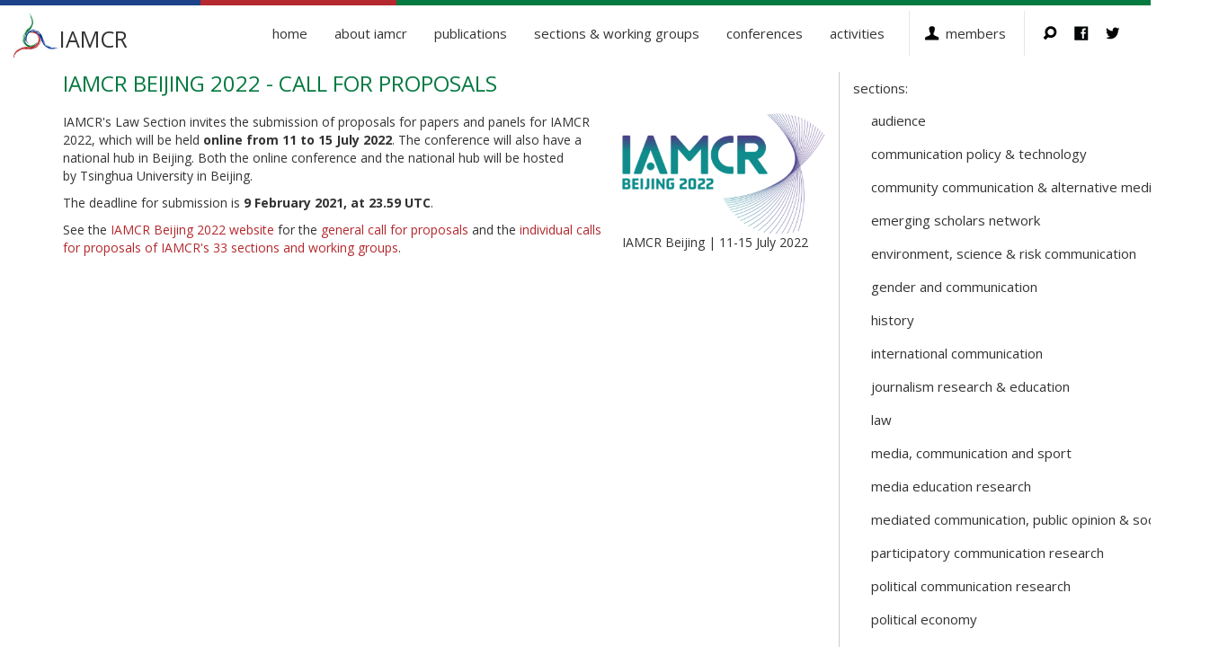

--- FILE ---
content_type: text/html; charset=UTF-8
request_url: https://iamcr.org/s-wg/cfp-law-2022
body_size: 4883
content:
<!DOCTYPE html>
<html lang="en" dir="ltr" prefix="content: http://purl.org/rss/1.0/modules/content/  dc: http://purl.org/dc/terms/  foaf: http://xmlns.com/foaf/0.1/  og: http://ogp.me/ns#  rdfs: http://www.w3.org/2000/01/rdf-schema#  schema: http://schema.org/  sioc: http://rdfs.org/sioc/ns#  sioct: http://rdfs.org/sioc/types#  skos: http://www.w3.org/2004/02/skos/core#  xsd: http://www.w3.org/2001/XMLSchema# ">
  <head>
    <meta charset="utf-8" />
<meta name="Generator" content="Drupal 11 (https://www.drupal.org); Commerce 3" />
<meta name="MobileOptimized" content="width" />
<meta name="HandheldFriendly" content="true" />
<meta name="viewport" content="width=device-width, initial-scale=1.0" />
<link rel="icon" href="/images/favicon.ico" type="image/vnd.microsoft.icon" />
<link rel="canonical" href="https://iamcr.org/s-wg/cfp-law-2022" />
<link rel="shortlink" href="https://iamcr.org/node/17649" />

    <title>IAMCR Beijing 2022 - Call for proposals | IAMCR</title>
    <link rel="stylesheet" media="all" href="/core/modules/system/css/components/align.module.css?t9p21n" />
<link rel="stylesheet" media="all" href="/core/modules/system/css/components/container-inline.module.css?t9p21n" />
<link rel="stylesheet" media="all" href="/core/modules/system/css/components/clearfix.module.css?t9p21n" />
<link rel="stylesheet" media="all" href="/core/modules/system/css/components/hidden.module.css?t9p21n" />
<link rel="stylesheet" media="all" href="/core/modules/system/css/components/item-list.module.css?t9p21n" />
<link rel="stylesheet" media="all" href="/core/modules/system/css/components/js.module.css?t9p21n" />
<link rel="stylesheet" media="all" href="/core/modules/system/css/components/position-container.module.css?t9p21n" />
<link rel="stylesheet" media="all" href="/core/modules/system/css/components/reset-appearance.module.css?t9p21n" />
<link rel="stylesheet" media="all" href="/core/themes/starterkit_theme/css/components/node.css?t9p21n" />
<link rel="stylesheet" media="all" href="/themes/iamcr/css/style.css?t9p21n" />

    
    <meta http-equiv="X-UA-Compatible" content="IE=edge">
    <!-- Bootstrap -->
    <link rel="stylesheet" href="https://cdn.jsdelivr.net/npm/bootstrap@3.4.1/dist/css/bootstrap.min.css" integrity="sha384-HSMxcRTRxnN+Bdg0JdbxYKrThecOKuH5zCYotlSAcp1+c8xmyTe9GYg1l9a69psu" crossorigin="anonymous">
    <link href='https://fonts.googleapis.com/css?family=Open+Sans:400,300,300italic,400italic,600,700' rel='stylesheet' type='text/css'>
  </head>
  <body class="page-node-17649 page-node-type-article path-node">

        <a href="#main-content" class="visually-hidden focusable skip-link">
      Skip to main content
    </a>
    
      <div class="dialog-off-canvas-main-canvas" data-off-canvas-main-canvas>
    <div class="layout-container">

      <div>
    <nav role="navigation" aria-labelledby="block-mainmenu-2-menu" id="block-mainmenu-2">
            
  <h2 class="visually-hidden" id="block-mainmenu-2-menu">Main menu</h2>
  

        
<div class="container-fluid">
  <div class="navbar-header">
    <button type="button" class="navbar-toggle collapsed" data-toggle="collapse" data-target="#navbar" aria-expanded="false" aria-controls="navbar">
      <span class="sr-only">Toggle navigation</span>
      <span class="icon-bar"></span>
      <span class="icon-bar"></span>
      <span class="icon-bar"></span>
    </button>
    <a class="navbar-brand" href="/"><img src="/themes/iamcr/images/iamcr-iso.svg"><span>IAMCR</span></a>
  </div>
  <div id="navbar" class="navbar-collapse collapse navbar-right">
                  <ul class="nav navbar-nav">
                    <li>
                  <a href="/" class="link-menu sub-menu" data-drupal-link-system-path="&lt;front&gt;">Home</a>
                      </li>
                <li class="dropdown">
                  <a href="/welcome-to-iamcr" class="link-menu dropdown-toggle" data-toggle="dropdown" role="button" aria-haspopup="true" aria-expanded="false" data-drupal-link-system-path="node/111">About IAMCR</a>
                                        <ul class="dropdown-menu">
                    <li>
                  <a href="/welcome-to-iamcr" title="" class="link-menu sub-menu" data-drupal-link-system-path="node/111">Welcome to IAMCR</a>
                      </li>
                <li>
                  <a href="/iamcr-profile" class="link-menu sub-menu" data-drupal-link-system-path="node/412">IAMCR Profile</a>
                      </li>
                <li>
                  <a href="/join" class="link-menu sub-menu" data-drupal-link-system-path="node/173">Join IAMCR</a>
                      </li>
                <li>
                  <a href="/services/directory" class="link-menu sub-menu" data-drupal-link-system-path="node/3276">Our members</a>
                      </li>
                <li>
                  <a href="/objectives" class="link-menu sub-menu" data-drupal-link-system-path="node/406">Objectives</a>
                      </li>
                <li class="dropdown">
                  <a href="/governance" title="" class="link-menu sub-menu" data-drupal-link-system-path="node/1099">Leadership</a>
                                        <ul class="dropdown-menu">
                    <li>
                  <a href="/governance" title="" class="link-menu sub-menu" data-drupal-link-system-path="node/1099">Structure &amp; Organisation</a>
                      </li>
                <li>
                  <a href="/governance/executive-board" class="link-menu sub-menu" data-drupal-link-system-path="node/33743">Executive Board</a>
                      </li>
                <li>
                  <a href="/governance/int-council" class="link-menu sub-menu" data-drupal-link-system-path="node/33744">International Council</a>
                      </li>
                <li>
                  <a href="/governance/committees" title="" class="link-menu sub-menu" data-drupal-link-system-path="node/405">Committees &amp; Task Forces</a>
                      </li>
                <li>
                  <a href="/governance/governance-documents" class="link-menu sub-menu" data-drupal-link-system-path="node/1445">Governance Documents</a>
                      </li>
        </ul>
  
              </li>
                <li>
                  <a href="/staff" title="" class="link-menu sub-menu" data-drupal-link-system-path="node/17590">Staff</a>
                      </li>
                <li>
                  <a href="/history" class="link-menu sub-menu" data-drupal-link-system-path="taxonomy/term/230">History</a>
                      </li>
                <li>
                  <a href="/singapore2025/code-of-conduct" class="link-menu sub-menu" data-drupal-link-system-path="node/33904">Code of conduct</a>
                      </li>
                <li>
                  <a href="/contact-iamcr" class="link-menu sub-menu" data-drupal-link-system-path="node/178">Contact Us</a>
                      </li>
        </ul>
  
              </li>
                <li class="dropdown">
                  <a href="/publications" class="link-menu dropdown-toggle" data-toggle="dropdown" role="button" aria-haspopup="true" aria-expanded="false" data-drupal-link-system-path="node/1139">Publications</a>
                                        <ul class="dropdown-menu">
                    <li>
                  <a href="/publications/iamcr-book-series" class="link-menu sub-menu" data-drupal-link-system-path="taxonomy/term/11">Palgrave/IAMCR Book Series</a>
                      </li>
                <li>
                  <a href="/publications/iamcr-handbook" class="link-menu sub-menu" data-drupal-link-system-path="taxonomy/term/212">Global Handbooks in Media &amp; Communication</a>
                      </li>
                <li>
                  <a href="/publications/iamcr-s-wg-journals" class="link-menu sub-menu" data-drupal-link-system-path="taxonomy/term/211">Section &amp; Working Group Journals</a>
                      </li>
                <li>
                  <a href="/publications/members-books" class="link-menu sub-menu" data-drupal-link-system-path="taxonomy/term/162">Members&#039; books</a>
                      </li>
                <li>
                  <a href="/category/newsletter" class="link-menu sub-menu" data-drupal-link-system-path="taxonomy/term/75">Newsletter</a>
                      </li>
                <li>
                  <a href="/open-access-journals" class="link-menu sub-menu" data-drupal-link-system-path="node/237">Open Access journals</a>
                      </li>
                <li>
                  <a href="/publications/iamcr-hampton-press-books" class="link-menu sub-menu" data-drupal-link-system-path="taxonomy/term/210">Hampton Press Book Series</a>
                      </li>
                <li class="dropdown">
                  <a href="/publication_committee" title="" class="link-menu sub-menu" data-drupal-link-system-path="node/1098">Publication Committee</a>
                                        <ul class="dropdown-menu">
                    <li>
                  <a href="/publication_committee" title="" class="link-menu sub-menu" data-drupal-link-system-path="node/1098">Mission and Mandate</a>
                      </li>
                <li>
                  <a href="/publications/committee-ethics-policy" title="" class="link-menu sub-menu" data-drupal-link-system-path="node/17688">Ethics Policy</a>
                      </li>
        </ul>
  
              </li>
        </ul>
  
              </li>
                <li>
                  <a href="/s-wg" class="link-menu sub-menu" data-drupal-link-system-path="node/1100">Sections &amp; Working Groups</a>
                      </li>
                <li class="dropdown">
                  <a href="/congress/annual-conferences" title="" class="link-menu dropdown-toggle" data-toggle="dropdown" role="button" aria-haspopup="true" aria-expanded="false" data-drupal-link-system-path="node/3362">Conferences</a>
                                        <ul class="dropdown-menu">
                    <li>
                  <a href="/galway2026" class="link-menu sub-menu" data-drupal-link-system-path="node/34038">Galway 2026</a>
                      </li>
                <li>
                  <a href="/singapore2025" class="link-menu sub-menu" data-drupal-link-system-path="node/33780">Singapore 2025</a>
                      </li>
                <li>
                  <a href="/congress/annual-conferences" title="" class="link-menu sub-menu" data-drupal-link-system-path="node/3362">Previous conferences</a>
                      </li>
                <li class="dropdown">
                  <a href="/c-resources/resources-participants" title="" class="link-menu sub-menu" data-drupal-link-system-path="node/7449">Resources for conference participants</a>
                                        <ul class="dropdown-menu">
                    <li>
                  <a href="/c-resources/overview" title="" class="link-menu sub-menu" data-drupal-link-system-path="node/7450">Overview</a>
                      </li>
                <li>
                  <a href="/c-resources/guidelines-for-presenters" title="" class="link-menu sub-menu" data-drupal-link-system-path="node/577">Guidelines for presenters</a>
                      </li>
                <li>
                  <a href="/c-resources/session-types" title="" class="link-menu sub-menu" data-drupal-link-system-path="node/7341">Types of sessions</a>
                      </li>
                <li>
                  <a href="/c-resources/submission-review" title="" class="link-menu sub-menu" data-drupal-link-system-path="node/7342">Review types and criteria</a>
                      </li>
                <li>
                  <a href="/c-resources/tips-for-chairs-and-discussants" title="" class="link-menu sub-menu" data-drupal-link-system-path="node/7343">Tips for session chairs &amp; discussants</a>
                      </li>
        </ul>
  
              </li>
        </ul>
  
              </li>
                <li class="dropdown">
                  <a href="/services" title="" class="link-menu dropdown-toggle" data-toggle="dropdown" role="button" aria-haspopup="true" aria-expanded="false" data-drupal-link-system-path="node/1141">Activities</a>
                                        <ul class="dropdown-menu">
                    <li>
                  <a href="/webinars" class="link-menu sub-menu" data-drupal-link-system-path="taxonomy/term/265">Webinar Series</a>
                      </li>
                <li>
                  <a href="/phd-webinars" class="link-menu sub-menu" data-drupal-link-system-path="taxonomy/term/266">PhD Research Webinars</a>
                      </li>
                <li>
                  <a href="/events" class="link-menu sub-menu" data-drupal-link-system-path="taxonomy/term/234">Events</a>
                      </li>
                <li>
                  <a href="/travel_grants" class="link-menu sub-menu" data-drupal-link-system-path="taxonomy/term/223">Travel Grants</a>
                      </li>
                <li>
                  <a href="/memorial-awards" class="link-menu sub-menu" data-drupal-link-system-path="taxonomy/term/165">Memorial Awards</a>
                      </li>
                <li>
                  <a href="/thematic-awards" class="link-menu sub-menu" data-drupal-link-system-path="taxonomy/term/275">Thematic Awards</a>
                      </li>
                <li>
                  <a href="/awards/climate-communication-research" class="link-menu sub-menu" data-drupal-link-system-path="taxonomy/term/229">Climate Communication Awards</a>
                      </li>
                <li>
                  <a href="/peace-fellows" class="link-menu sub-menu" data-drupal-link-system-path="node/33678">Peace Fellowships</a>
                      </li>
                <li>
                  <a href="/ucf-iamcr-research-grant" class="link-menu sub-menu" data-drupal-link-system-path="taxonomy/term/100">Urban Communication Awards</a>
                      </li>
                <li>
                  <a href="/awards/fao-iamcr-research-award" class="link-menu sub-menu" data-drupal-link-system-path="taxonomy/term/272">Rural Communication Research Award</a>
                      </li>
                <li>
                  <a href="/clearinghouse" class="link-menu sub-menu" data-drupal-link-system-path="taxonomy/term/231">Clearinghouse for public statements</a>
                      </li>
                <li>
                  <a href="/ambassadors" class="link-menu sub-menu" data-drupal-link-system-path="taxonomy/term/232">IAMCR Ambassadors</a>
                      </li>
                <li>
                  <a href="/ctf_fund" class="link-menu sub-menu" data-drupal-link-system-path="taxonomy/term/222">Committee/Task Force Fund</a>
                      </li>
                <li>
                  <a href="/swg_fund" class="link-menu sub-menu" data-drupal-link-system-path="taxonomy/term/224">Section/Working Group Fund</a>
                      </li>
        </ul>
  
              </li>
                <li class="dropdown">
                  <a href="/join" title="" class="link-menu dropdown-toggle" data-toggle="dropdown" role="button" aria-haspopup="true" aria-expanded="false" data-drupal-link-system-path="node/173">Members</a>
                                        <ul class="dropdown-menu">
                    <li>
                  <a href="/user/login" class="link-menu sub-menu" data-drupal-link-system-path="user/login">Login</a>
                      </li>
                <li>
                  <a href="/join" title="" class="link-menu sub-menu" data-drupal-link-system-path="node/173">Join</a>
                      </li>
        </ul>
  
              </li>
                <li>
                  <a href="/search" title="" class="link-menu sub-menu" data-drupal-link-system-path="search">Search</a>
                      </li>
                <li>
                  <a href="https://www.facebook.com/iamcr.org/" title="" class="link-menu sub-menu">Facebook</a>
                      </li>
                <li>
                  <a href="https://twitter.com/IAMCRtweets" title="" class="link-menu sub-menu">Twitter</a>
                      </li>
        </ul>
  
  </div><!--/.nav-collapse -->
</div>




  </nav>

  </div>


    <main role="main" id="mainContentArea"> 

    

    <div class="container">

        <div class="row">
                    <div rol="dd"  class="layout-container layout-content, main-area, col-md-9" >
              <div>
    <div data-drupal-messages-fallback class="hidden"></div><div id="block-pagetitle" class="block block-core block-page-title-block">
  
    
      
  <h1>
<span property="dc:title">IAMCR Beijing 2022 - Call for proposals</span>
</h1>


  </div>

<article data-history-node-id="17649" about="/s-wg/cfp-law-2022" typeof="sioc:Item foaf:Document" class="node node--type-article node--view-mode-full">

  
      <span property="dc:title" content="IAMCR Beijing 2022 - Call for proposals" class="hidden"></span>


  
  <div class="node__content">
    
            <div class="field field--name-field-image field--type-image field--label-hidden field__item">  <img rel="og:image rdfs:seeAlso" loading="lazy" src="/sites/default/files/styles/wide/public/field/image/iamcr2022-logo-v2_x2_0.png?itok=v766SHtn" width="362" height="214" alt="IAMCR Beijing | 11-15 July 2022" title="&lt;i&gt;IAMCR Beijing | 11-15 July 2022&lt;/i&gt;" typeof="foaf:Image" wide/>


</div>
      
            <div property="content:encoded" class="field field--name-body field--type-text-with-summary field--label-hidden field__item"><p>IAMCR's Law Section invites the submission of proposals for papers and panels for IAMCR 2022, which will be held <strong>online from 11 to 15 July 2022</strong>. The conference will also have a national hub in Beijing. Both the online conference and the national hub will be hosted by&nbsp;Tsinghua University in Beijing.&nbsp;</p>
<p>The deadline for submission is&nbsp;<strong>9 February 2021, at 23.59 UTC</strong>.</p>
<p>See the <a href="/beijing2022">IAMCR Beijing 2022 website</a> for the <a href="/beijing2022/cfp">general call for proposals</a> and the <a href="/beijing2022/swg-cfp">individual calls for proposals of IAMCR's 33 sections and working groups</a>.</p>
</p>
</div>
      
  </div>

</article>

  </div>

        </div>
                <aside class="layout-sidebar-second col-md-3 page-nav" role="complementary">
              <div>
    <nav role="navigation" aria-labelledby="block-sectionsandworkinggroups-menu" id="block-sectionsandworkinggroups">
            
  <h2 class="visually-hidden" id="block-sectionsandworkinggroups-menu">Sections and Working Groups</h2>
  

        
              <ul class="menu nav navbar-nav">
                    <li class="menu-item menu-item--expanded">
        <a href="/s-wg" title="" data-drupal-link-system-path="node/1100">Sections:</a>
                                <ul class="menu dropdown-menu">
                    <li class="menu-item">
        <a href="/s-wg/section/aud" data-drupal-link-system-path="taxonomy/term/94">Audience</a>
              </li>
                <li class="menu-item">
        <a href="/s-wg/section/cpt" data-drupal-link-system-path="taxonomy/term/102">Communication Policy &amp; Technology</a>
              </li>
                <li class="menu-item">
        <a href="/s-wg/section/cam" data-drupal-link-system-path="taxonomy/term/98">Community Communication &amp; Alternative Media</a>
              </li>
                <li class="menu-item">
        <a href="/s-wg/section/esn" data-drupal-link-system-path="taxonomy/term/108">Emerging Scholars Network</a>
              </li>
                <li class="menu-item">
        <a href="/s-wg/section/esr" data-drupal-link-system-path="taxonomy/term/87">Environment, Science &amp; Risk Communication</a>
              </li>
                <li class="menu-item">
        <a href="/s-wg/section/gen" data-drupal-link-system-path="taxonomy/term/95">Gender and Communication</a>
              </li>
                <li class="menu-item">
        <a href="/s-wg/section/his" data-drupal-link-system-path="taxonomy/term/105">History</a>
              </li>
                <li class="menu-item">
        <a href="/s-wg/section/inc" data-drupal-link-system-path="taxonomy/term/106">International Communication</a>
              </li>
                <li class="menu-item">
        <a href="/s-wg/section/jre" data-drupal-link-system-path="taxonomy/term/93">Journalism Research &amp; Education</a>
              </li>
                <li class="menu-item">
        <a href="/s-wg/section/law" data-drupal-link-system-path="taxonomy/term/103">Law</a>
              </li>
                <li class="menu-item">
        <a href="/s-wg/section/mcs" data-drupal-link-system-path="taxonomy/term/97">Media, Communication and Sport</a>
              </li>
                <li class="menu-item">
        <a href="/s-wg/section/mer" data-drupal-link-system-path="taxonomy/term/104">Media Education Research</a>
              </li>
                <li class="menu-item">
        <a href="/s-wg/section/mps" data-drupal-link-system-path="taxonomy/term/32">Mediated Communication, Public Opinion &amp; Society</a>
              </li>
                <li class="menu-item">
        <a href="/s-wg/section/pcr" data-drupal-link-system-path="taxonomy/term/28">Participatory Communication Research</a>
              </li>
                <li class="menu-item">
        <a href="/s-wg/section/pol" data-drupal-link-system-path="taxonomy/term/29">Political Communication Research</a>
              </li>
                <li class="menu-item menu-item--collapsed">
        <a href="/s-wg/section/poe" data-drupal-link-system-path="taxonomy/term/30">Political Economy</a>
              </li>
                <li class="menu-item">
        <a href="/s-wg/section/pop" data-drupal-link-system-path="taxonomy/term/79">Popular Culture</a>
              </li>
        </ul>
  
              </li>
                <li class="menu-item menu-item--expanded">
        <a href="/s-wg" title="" data-drupal-link-system-path="node/1100">Working Groups:</a>
                                <ul class="menu dropdown-menu">
                    <li class="menu-item">
        <a href="/s-wg/working-group/coa" data-drupal-link-system-path="taxonomy/term/91">Comic Art</a>
              </li>
                <li class="menu-item">
        <a href="/s-wg/working-group/cpn" data-drupal-link-system-path="taxonomy/term/77">Communication in Post- and Neo-Authoritarian Societies</a>
              </li>
                <li class="menu-item">
        <a href="/s-wg/working-group/cjd" data-drupal-link-system-path="taxonomy/term/268">Communication, Social Justice and Democracy</a>
              </li>
                <li class="menu-item">
        <a href="/s-wg/working-group/cri" data-drupal-link-system-path="taxonomy/term/178">Crisis, Security &amp; Conflict Communication</a>
              </li>
                <li class="menu-item">
        <a href="/s-wg/working-group/dim" data-drupal-link-system-path="taxonomy/term/89">Diaspora and Media</a>
              </li>
                <li class="menu-item">
        <a href="/s-wg/working-group/did" data-drupal-link-system-path="taxonomy/term/88">Digital Divide</a>
              </li>
                <li class="menu-item">
        <a href="/s-wg/working-group/eth" data-drupal-link-system-path="taxonomy/term/86">Ethics of Society &amp; Ethics of Communication</a>
              </li>
                <li class="menu-item">
        <a href="/s-wg/working-group/gmp" data-drupal-link-system-path="taxonomy/term/84">Global Media Policy</a>
              </li>
                <li class="menu-item">
        <a href="/s-wg/working-group/hec" data-drupal-link-system-path="taxonomy/term/83">Health Communication</a>
              </li>
                <li class="menu-item">
        <a href="/s-wg/working-group/ico" data-drupal-link-system-path="taxonomy/term/270">Inclusive Communication and People with Disabilities</a>
              </li>
                <li class="menu-item">
        <a href="/s-wg/working-group/ism" data-drupal-link-system-path="taxonomy/term/82">Islam and Media</a>
              </li>
                <li class="menu-item">
        <a href="/s-wg/working-group/msd" data-drupal-link-system-path="taxonomy/term/258">Media Sector Development</a>
              </li>
                <li class="menu-item">
        <a href="/s-wg/working-group/mpa" data-drupal-link-system-path="taxonomy/term/81">Media Production Analysis</a>
              </li>
                <li class="menu-item">
        <a href="/s-wg/working-group/mcr" data-drupal-link-system-path="taxonomy/term/269">Multimodal Communication Research</a>
              </li>
                <li class="menu-item">
        <a href="/s-wg/working-group/mar" data-drupal-link-system-path="taxonomy/term/262">Music, Audio, Radio and Sound</a>
              </li>
                <li class="menu-item">
        <a href="/s-wg/working-group/org" data-drupal-link-system-path="taxonomy/term/271">Organisational Communication</a>
              </li>
                <li class="menu-item">
        <a href="/s-wg/working-group/pme" data-drupal-link-system-path="taxonomy/term/85">Public Media</a>
              </li>
                <li class="menu-item">
        <a href="/s-wg/working-group/rec" data-drupal-link-system-path="taxonomy/term/80">Religion and Communication</a>
              </li>
                <li class="menu-item">
        <a href="/s-wg/working-group/ruc" data-drupal-link-system-path="taxonomy/term/256">Rural Communication</a>
              </li>
                <li class="menu-item">
        <a href="/s-wg/working-group/vic" data-drupal-link-system-path="taxonomy/term/147">Visual Culture</a>
              </li>
        </ul>
  
              </li>
        </ul>
  


  </nav>

  </div>

        </aside>
                </div>

    </div>
        
    </main> <!-- /container -->

    <!-- ##### Footer ##### -->
    <div class="container-fluid">
    <footer style="bacground-color:#f1f1f1;" role="contentinfo">
        <div class="row">
              <div>
    <div id="block-iamcr-block-4" class="block block-block-content block-block-contentdf93963d-3eff-4bf2-a678-dcab820f8971">
  
    
      
            <div class="field field--name-body field--type-text-with-summary field--label-hidden field__item"><p><strong>IAMCR</strong> - International Association for Media and Communication Research<br /><strong>AIECS</strong> - Asociación Internacional de Estudios en Comunicación Social<br /><strong>AIERI</strong> - Association Internationale des Etudes et Recherches sur l'Information et la communication<br /> <a href="/disclaimer">Disclaimer</a> - <a href="/contact-iamcr">Contact</a></p>
</div>
      
  </div>
<div id="block-iamcr-block-5" class="block block-block-content block-block-contentd6e615bd-d4d7-45c5-823d-07ae713693a0">
  
    
      
            <div class="field field--name-body field--type-text-with-summary field--label-hidden field__item"><a href="http://creativecommons.org/licenses/by-nc-nd/3.0/"><img src="/images/cc_80x15.png" width="80" hspace="5" height="15" border="0" /></a>Unless otherwise indicated all material in the public area of this website is made available under a <a href="http://creativecommons.org/licenses/by-nc-nd/3.0/">Creative Commons Attribution-NonCommercial-NoDerivs 3.0 License</a></div>
      
  </div>

  </div>

        </div>
    </footer>
     </div>
    <!-- ##### /Footer ##### -->

</div>
  </div>

    
    <!-- jQuery (necessary for Bootstrap's JavaScript plugins) -->
    <script src="https://code.jquery.com/jquery-1.12.4.min.js" integrity="sha384-nvAa0+6Qg9clwYCGGPpDQLVpLNn0fRaROjHqs13t4Ggj3Ez50XnGQqc/r8MhnRDZ" crossorigin="anonymous"></script>
    <!-- Include all compiled plugins (below), or include individual files as needed -->
    <script src="https://cdn.jsdelivr.net/npm/bootstrap@3.4.1/dist/js/bootstrap.min.js" integrity="sha384-aJ21OjlMXNL5UyIl/XNwTMqvzeRMZH2w8c5cRVpzpU8Y5bApTppSuUkhZXN0VxHd" crossorigin="anonymous"></script>
    <script type="application/json" data-drupal-selector="drupal-settings-json">{"path":{"baseUrl":"\/","pathPrefix":"","currentPath":"node\/17649","currentPathIsAdmin":false,"isFront":false,"currentLanguage":"en"},"pluralDelimiter":"\u0003","suppressDeprecationErrors":true,"miniorange_2fa":{"kba_answer_length":3},"user":{"uid":0,"permissionsHash":"4007af377c189915612e479f88e94199b7c859ae44c91806096680b7707666db"}}</script>
<script src="/core/assets/vendor/jquery/jquery.min.js?v=4.0.0-rc.1"></script>
<script src="/core/misc/drupalSettingsLoader.js?v=11.2.9"></script>
<script src="/core/misc/drupal.js?v=11.2.9"></script>
<script src="/core/misc/drupal.init.js?v=11.2.9"></script>
<script src="/themes/iamcr/js/scripts.js?v=1.x"></script>
<script src="/core/misc/debounce.js?v=11.2.9"></script>
<script src="/core/misc/announce.js?v=11.2.9"></script>
<script src="/core/misc/message.js?v=11.2.9"></script>
<script src="/modules/contrib/miniorange_2fa/includes/js/mo_kba_validation.js?v=11.2.9"></script>

  <script defer src="https://static.cloudflareinsights.com/beacon.min.js/vcd15cbe7772f49c399c6a5babf22c1241717689176015" integrity="sha512-ZpsOmlRQV6y907TI0dKBHq9Md29nnaEIPlkf84rnaERnq6zvWvPUqr2ft8M1aS28oN72PdrCzSjY4U6VaAw1EQ==" data-cf-beacon='{"version":"2024.11.0","token":"8f02d6cacb9d40b4aae90d9ed165f40d","server_timing":{"name":{"cfCacheStatus":true,"cfEdge":true,"cfExtPri":true,"cfL4":true,"cfOrigin":true,"cfSpeedBrain":true},"location_startswith":null}}' crossorigin="anonymous"></script>
</body>
</html>


--- FILE ---
content_type: text/css
request_url: https://iamcr.org/themes/iamcr/css/slideshow.css
body_size: 434
content:
body.page-node-33876 main.container, body.page-node-22171 main.container {
  width: 100% !important;
  margin: 0;
  padding: 0;
}
body.page-node-33876 #block-pagetitle, body.page-node-22171 #block-pagetitle {
  display: none;
}
body.page-node-33876 .block-views-blockslideshow-responsive-block-1, body.page-node-22171 .block-views-blockslideshow-responsive-block-1 {
  background-color: transparent !important;
}
body.page-node-33876 .block-views-blockslideshow-responsive-block-1 .views_slideshow_slide, body.page-node-22171 .block-views-blockslideshow-responsive-block-1 .views_slideshow_slide {
  position: relative;
  width: 100% !important;
  height: 450px;
  margin: 0;
  padding: 0;
}
body.page-node-33876 .block-views-blockslideshow-responsive-block-1 .views_slideshow_slide .views-field-nothing, body.page-node-22171 .block-views-blockslideshow-responsive-block-1 .views_slideshow_slide .views-field-nothing {
  position: absolute;
  top: 0;
  left: 0;
  width: 100vw;
  height: 450px;
  background: transparent url(../images/slideshow-sobre-foto.png) no-repeat -200px 0;
  background-size: auto 450px !important;
}
body.page-node-33876 .block-views-blockslideshow-responsive-block-1 .views_slideshow_slide .views-field-field-iamgen-slide-responsive .slide-bg, body.page-node-22171 .block-views-blockslideshow-responsive-block-1 .views_slideshow_slide .views-field-field-iamgen-slide-responsive .slide-bg {
  position: absolute;
  top: 0;
  right: 0;
  width: 50vw;
  height: 450px;
  background-size: cover;
  background-position: center right;
  background-repeat: no-repeat;
}
body.page-node-33876 .block-views-blockslideshow-responsive-block-1 .views_slideshow_slide .views-field-nothing-1, body.page-node-22171 .block-views-blockslideshow-responsive-block-1 .views_slideshow_slide .views-field-nothing-1 {
  position: absolute;
  top: 6em;
  left: 6em;
}
body.page-node-33876 .block-views-blockslideshow-responsive-block-1 .views_slideshow_slide .views-field-nothing-1 h2, body.page-node-22171 .block-views-blockslideshow-responsive-block-1 .views_slideshow_slide .views-field-nothing-1 h2 {
  display: inline-block;
  width: 30vw;
  font-weight: 600 !important;
  font-size: 1.3em !important;
  color: #333333 !important;
  background: transparent url(../images/dll_colores.png) no-repeat 0 bottom;
  padding-bottom: 2rem;
  line-height: 1.4em;
  margin-bottom: 2rem;
}
body.page-node-33876 .block-views-blockslideshow-responsive-block-1 .views_slideshow_slide .views-field-nothing-1 p, body.page-node-22171 .block-views-blockslideshow-responsive-block-1 .views_slideshow_slide .views-field-nothing-1 p {
  width: 30vw;
  font-weight: 400;
  font-size: 1.3em;
  color: #333333;
  margin-bottom: 2rem;
}
body.page-node-33876 .block-views-blockslideshow-responsive-block-1 .views_slideshow_slide .views-field-nothing-1 a, body.page-node-22171 .block-views-blockslideshow-responsive-block-1 .views_slideshow_slide .views-field-nothing-1 a {
  display: inline-block;
  border-radius: 5px;
  background: #333;
  padding: 8px 10px;
  color: #fff;
  font-weight: normal;
  font-size: 1em;
}

/* ######## Devices all bootstrap sizes ########################################################### */
@media (min-width: 1200px) {
  body.page-node-33876 .block-views-blockslideshow-responsive-block-1 .views_slideshow_slide .views-field-nothing, body.page-node-22171 .block-views-blockslideshow-responsive-block-1 .views_slideshow_slide .views-field-nothing {
    background-position: -200px 0;
  }
}
@media (min-width: 992px) and (max-width: 1199px) {
  body.page-node-33876 .block-views-blockslideshow-responsive-block-1 .views_slideshow_slide .views-field-nothing, body.page-node-22171 .block-views-blockslideshow-responsive-block-1 .views_slideshow_slide .views-field-nothing {
    background-position: -300px 0;
  }
}
@media (min-width: 768px) and (max-width: 991px) {
  body.page-node-33876 .block-views-blockslideshow-responsive-block-1 .views_slideshow_slide .views-field-nothing, body.page-node-22171 .block-views-blockslideshow-responsive-block-1 .views_slideshow_slide .views-field-nothing {
    background-position: -350px 0;
  }
}
@media (max-width: 767px) {
  body.page-node-33876 .block-views-blockslideshow-responsive-block-1 .views_slideshow_slide,
body.page-node-22171 .block-views-blockslideshow-responsive-block-1 .views_slideshow_slide {
    width: 100vw !important;
    height: 100vh !important;
  }
  body.page-node-33876 .block-views-blockslideshow-responsive-block-1 .views_slideshow_slide .views-field-nothing,
body.page-node-22171 .block-views-blockslideshow-responsive-block-1 .views_slideshow_slide .views-field-nothing {
    position: absolute;
    top: 0;
    left: 0;
    width: 100vw;
    height: 65vh;
    background: transparent url(../images/slideshow-sobre-foto-cel.png) no-repeat 0 bottom;
    background-size: 100vw auto !important;
  }
  body.page-node-33876 .block-views-blockslideshow-responsive-block-1 .views_slideshow_slide .views-field-field-iamgen-slide-responsive .slide-bg,
body.page-node-22171 .block-views-blockslideshow-responsive-block-1 .views_slideshow_slide .views-field-field-iamgen-slide-responsive .slide-bg {
    position: absolute;
    top: 40vh;
    left: 0;
    width: 100vw;
    height: 53vh;
    background-size: cover;
    background-position: center right;
    background-repeat: no-repeat;
  }
  body.page-node-33876 .block-views-blockslideshow-responsive-block-1 .views_slideshow_slide .views-field-nothing-1,
body.page-node-22171 .block-views-blockslideshow-responsive-block-1 .views_slideshow_slide .views-field-nothing-1 {
    position: absolute;
    top: 2em;
    left: 3em;
  }
  body.page-node-33876 .block-views-blockslideshow-responsive-block-1 .views_slideshow_slide .views-field-nothing-1 h2,
body.page-node-22171 .block-views-blockslideshow-responsive-block-1 .views_slideshow_slide .views-field-nothing-1 h2 {
    width: 80vw;
    font-weight: 600 !important;
    font-size: 1.3em !important;
    color: #333333 !important;
    background: transparent url(../images/dll_colores.png) no-repeat 0 bottom;
    padding-bottom: 2rem;
    line-height: 1.4em;
    margin-bottom: 2rem;
  }
  body.page-node-33876 .block-views-blockslideshow-responsive-block-1 .views_slideshow_slide .views-field-nothing-1 p,
body.page-node-22171 .block-views-blockslideshow-responsive-block-1 .views_slideshow_slide .views-field-nothing-1 p {
    width: 80vw;
    font-weight: 400;
    font-size: 1.3em;
    color: #333333;
    margin-bottom: 2rem;
  }
  body.page-node-33876 .block-views-blockslideshow-responsive-block-1 .views_slideshow_slide .views-field-nothing-1 a,
body.page-node-22171 .block-views-blockslideshow-responsive-block-1 .views_slideshow_slide .views-field-nothing-1 a {
    display: inline-block;
    border-radius: 5px;
    background: #333;
    padding: 8px 10px;
    color: #fff;
    font-weight: normal;
    font-size: 1em;
  }
}
@media (min-width: 1450px) {
  body.page-node-33876 .block-views-blockslideshow-responsive-block-1 .views_slideshow_slide .views-field-nothing, body.page-node-22171 .block-views-blockslideshow-responsive-block-1 .views_slideshow_slide .views-field-nothing {
    background-position: -30px 0;
  }
}

/*# sourceMappingURL=slideshow.css.map */
